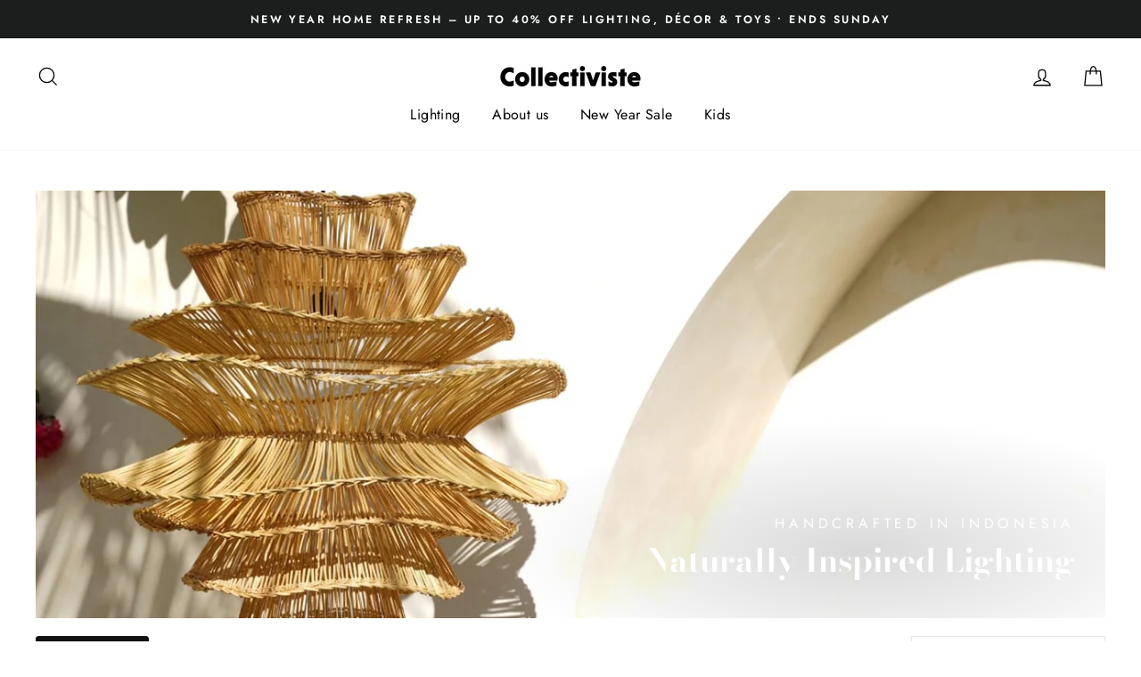

--- FILE ---
content_type: text/html; charset=UTF-8
request_url: https://pre.bossapps.co/api/js/collectiviste-ltd.myshopify.com/variants
body_size: 85
content:
{"30202483212376":{"preorder":"yes"},"31495500071000":{"preorder":"yes"}}